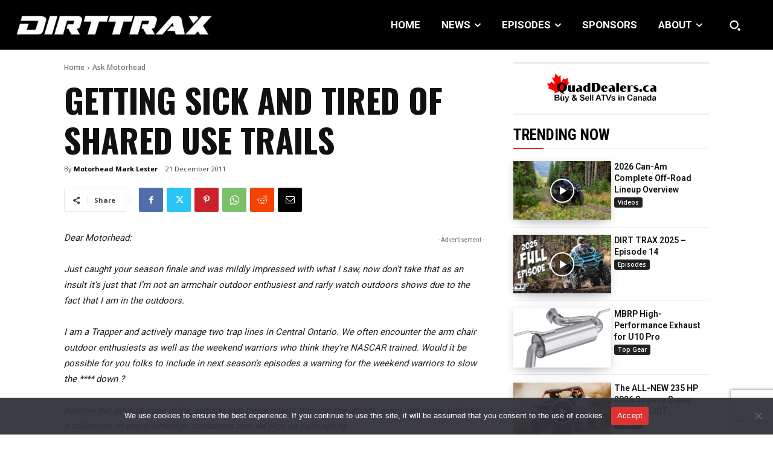

--- FILE ---
content_type: text/html; charset=utf-8
request_url: https://www.google.com/recaptcha/api2/anchor?ar=1&k=6LfbV7gfAAAAAPDX9AGM_06YsfL1ZWyq70Wiug7Z&co=aHR0cHM6Ly93d3cuYXR2bWFnLmNvbTo0NDM.&hl=en&v=PoyoqOPhxBO7pBk68S4YbpHZ&size=invisible&anchor-ms=20000&execute-ms=30000&cb=hyq2whpq5anr
body_size: 48911
content:
<!DOCTYPE HTML><html dir="ltr" lang="en"><head><meta http-equiv="Content-Type" content="text/html; charset=UTF-8">
<meta http-equiv="X-UA-Compatible" content="IE=edge">
<title>reCAPTCHA</title>
<style type="text/css">
/* cyrillic-ext */
@font-face {
  font-family: 'Roboto';
  font-style: normal;
  font-weight: 400;
  font-stretch: 100%;
  src: url(//fonts.gstatic.com/s/roboto/v48/KFO7CnqEu92Fr1ME7kSn66aGLdTylUAMa3GUBHMdazTgWw.woff2) format('woff2');
  unicode-range: U+0460-052F, U+1C80-1C8A, U+20B4, U+2DE0-2DFF, U+A640-A69F, U+FE2E-FE2F;
}
/* cyrillic */
@font-face {
  font-family: 'Roboto';
  font-style: normal;
  font-weight: 400;
  font-stretch: 100%;
  src: url(//fonts.gstatic.com/s/roboto/v48/KFO7CnqEu92Fr1ME7kSn66aGLdTylUAMa3iUBHMdazTgWw.woff2) format('woff2');
  unicode-range: U+0301, U+0400-045F, U+0490-0491, U+04B0-04B1, U+2116;
}
/* greek-ext */
@font-face {
  font-family: 'Roboto';
  font-style: normal;
  font-weight: 400;
  font-stretch: 100%;
  src: url(//fonts.gstatic.com/s/roboto/v48/KFO7CnqEu92Fr1ME7kSn66aGLdTylUAMa3CUBHMdazTgWw.woff2) format('woff2');
  unicode-range: U+1F00-1FFF;
}
/* greek */
@font-face {
  font-family: 'Roboto';
  font-style: normal;
  font-weight: 400;
  font-stretch: 100%;
  src: url(//fonts.gstatic.com/s/roboto/v48/KFO7CnqEu92Fr1ME7kSn66aGLdTylUAMa3-UBHMdazTgWw.woff2) format('woff2');
  unicode-range: U+0370-0377, U+037A-037F, U+0384-038A, U+038C, U+038E-03A1, U+03A3-03FF;
}
/* math */
@font-face {
  font-family: 'Roboto';
  font-style: normal;
  font-weight: 400;
  font-stretch: 100%;
  src: url(//fonts.gstatic.com/s/roboto/v48/KFO7CnqEu92Fr1ME7kSn66aGLdTylUAMawCUBHMdazTgWw.woff2) format('woff2');
  unicode-range: U+0302-0303, U+0305, U+0307-0308, U+0310, U+0312, U+0315, U+031A, U+0326-0327, U+032C, U+032F-0330, U+0332-0333, U+0338, U+033A, U+0346, U+034D, U+0391-03A1, U+03A3-03A9, U+03B1-03C9, U+03D1, U+03D5-03D6, U+03F0-03F1, U+03F4-03F5, U+2016-2017, U+2034-2038, U+203C, U+2040, U+2043, U+2047, U+2050, U+2057, U+205F, U+2070-2071, U+2074-208E, U+2090-209C, U+20D0-20DC, U+20E1, U+20E5-20EF, U+2100-2112, U+2114-2115, U+2117-2121, U+2123-214F, U+2190, U+2192, U+2194-21AE, U+21B0-21E5, U+21F1-21F2, U+21F4-2211, U+2213-2214, U+2216-22FF, U+2308-230B, U+2310, U+2319, U+231C-2321, U+2336-237A, U+237C, U+2395, U+239B-23B7, U+23D0, U+23DC-23E1, U+2474-2475, U+25AF, U+25B3, U+25B7, U+25BD, U+25C1, U+25CA, U+25CC, U+25FB, U+266D-266F, U+27C0-27FF, U+2900-2AFF, U+2B0E-2B11, U+2B30-2B4C, U+2BFE, U+3030, U+FF5B, U+FF5D, U+1D400-1D7FF, U+1EE00-1EEFF;
}
/* symbols */
@font-face {
  font-family: 'Roboto';
  font-style: normal;
  font-weight: 400;
  font-stretch: 100%;
  src: url(//fonts.gstatic.com/s/roboto/v48/KFO7CnqEu92Fr1ME7kSn66aGLdTylUAMaxKUBHMdazTgWw.woff2) format('woff2');
  unicode-range: U+0001-000C, U+000E-001F, U+007F-009F, U+20DD-20E0, U+20E2-20E4, U+2150-218F, U+2190, U+2192, U+2194-2199, U+21AF, U+21E6-21F0, U+21F3, U+2218-2219, U+2299, U+22C4-22C6, U+2300-243F, U+2440-244A, U+2460-24FF, U+25A0-27BF, U+2800-28FF, U+2921-2922, U+2981, U+29BF, U+29EB, U+2B00-2BFF, U+4DC0-4DFF, U+FFF9-FFFB, U+10140-1018E, U+10190-1019C, U+101A0, U+101D0-101FD, U+102E0-102FB, U+10E60-10E7E, U+1D2C0-1D2D3, U+1D2E0-1D37F, U+1F000-1F0FF, U+1F100-1F1AD, U+1F1E6-1F1FF, U+1F30D-1F30F, U+1F315, U+1F31C, U+1F31E, U+1F320-1F32C, U+1F336, U+1F378, U+1F37D, U+1F382, U+1F393-1F39F, U+1F3A7-1F3A8, U+1F3AC-1F3AF, U+1F3C2, U+1F3C4-1F3C6, U+1F3CA-1F3CE, U+1F3D4-1F3E0, U+1F3ED, U+1F3F1-1F3F3, U+1F3F5-1F3F7, U+1F408, U+1F415, U+1F41F, U+1F426, U+1F43F, U+1F441-1F442, U+1F444, U+1F446-1F449, U+1F44C-1F44E, U+1F453, U+1F46A, U+1F47D, U+1F4A3, U+1F4B0, U+1F4B3, U+1F4B9, U+1F4BB, U+1F4BF, U+1F4C8-1F4CB, U+1F4D6, U+1F4DA, U+1F4DF, U+1F4E3-1F4E6, U+1F4EA-1F4ED, U+1F4F7, U+1F4F9-1F4FB, U+1F4FD-1F4FE, U+1F503, U+1F507-1F50B, U+1F50D, U+1F512-1F513, U+1F53E-1F54A, U+1F54F-1F5FA, U+1F610, U+1F650-1F67F, U+1F687, U+1F68D, U+1F691, U+1F694, U+1F698, U+1F6AD, U+1F6B2, U+1F6B9-1F6BA, U+1F6BC, U+1F6C6-1F6CF, U+1F6D3-1F6D7, U+1F6E0-1F6EA, U+1F6F0-1F6F3, U+1F6F7-1F6FC, U+1F700-1F7FF, U+1F800-1F80B, U+1F810-1F847, U+1F850-1F859, U+1F860-1F887, U+1F890-1F8AD, U+1F8B0-1F8BB, U+1F8C0-1F8C1, U+1F900-1F90B, U+1F93B, U+1F946, U+1F984, U+1F996, U+1F9E9, U+1FA00-1FA6F, U+1FA70-1FA7C, U+1FA80-1FA89, U+1FA8F-1FAC6, U+1FACE-1FADC, U+1FADF-1FAE9, U+1FAF0-1FAF8, U+1FB00-1FBFF;
}
/* vietnamese */
@font-face {
  font-family: 'Roboto';
  font-style: normal;
  font-weight: 400;
  font-stretch: 100%;
  src: url(//fonts.gstatic.com/s/roboto/v48/KFO7CnqEu92Fr1ME7kSn66aGLdTylUAMa3OUBHMdazTgWw.woff2) format('woff2');
  unicode-range: U+0102-0103, U+0110-0111, U+0128-0129, U+0168-0169, U+01A0-01A1, U+01AF-01B0, U+0300-0301, U+0303-0304, U+0308-0309, U+0323, U+0329, U+1EA0-1EF9, U+20AB;
}
/* latin-ext */
@font-face {
  font-family: 'Roboto';
  font-style: normal;
  font-weight: 400;
  font-stretch: 100%;
  src: url(//fonts.gstatic.com/s/roboto/v48/KFO7CnqEu92Fr1ME7kSn66aGLdTylUAMa3KUBHMdazTgWw.woff2) format('woff2');
  unicode-range: U+0100-02BA, U+02BD-02C5, U+02C7-02CC, U+02CE-02D7, U+02DD-02FF, U+0304, U+0308, U+0329, U+1D00-1DBF, U+1E00-1E9F, U+1EF2-1EFF, U+2020, U+20A0-20AB, U+20AD-20C0, U+2113, U+2C60-2C7F, U+A720-A7FF;
}
/* latin */
@font-face {
  font-family: 'Roboto';
  font-style: normal;
  font-weight: 400;
  font-stretch: 100%;
  src: url(//fonts.gstatic.com/s/roboto/v48/KFO7CnqEu92Fr1ME7kSn66aGLdTylUAMa3yUBHMdazQ.woff2) format('woff2');
  unicode-range: U+0000-00FF, U+0131, U+0152-0153, U+02BB-02BC, U+02C6, U+02DA, U+02DC, U+0304, U+0308, U+0329, U+2000-206F, U+20AC, U+2122, U+2191, U+2193, U+2212, U+2215, U+FEFF, U+FFFD;
}
/* cyrillic-ext */
@font-face {
  font-family: 'Roboto';
  font-style: normal;
  font-weight: 500;
  font-stretch: 100%;
  src: url(//fonts.gstatic.com/s/roboto/v48/KFO7CnqEu92Fr1ME7kSn66aGLdTylUAMa3GUBHMdazTgWw.woff2) format('woff2');
  unicode-range: U+0460-052F, U+1C80-1C8A, U+20B4, U+2DE0-2DFF, U+A640-A69F, U+FE2E-FE2F;
}
/* cyrillic */
@font-face {
  font-family: 'Roboto';
  font-style: normal;
  font-weight: 500;
  font-stretch: 100%;
  src: url(//fonts.gstatic.com/s/roboto/v48/KFO7CnqEu92Fr1ME7kSn66aGLdTylUAMa3iUBHMdazTgWw.woff2) format('woff2');
  unicode-range: U+0301, U+0400-045F, U+0490-0491, U+04B0-04B1, U+2116;
}
/* greek-ext */
@font-face {
  font-family: 'Roboto';
  font-style: normal;
  font-weight: 500;
  font-stretch: 100%;
  src: url(//fonts.gstatic.com/s/roboto/v48/KFO7CnqEu92Fr1ME7kSn66aGLdTylUAMa3CUBHMdazTgWw.woff2) format('woff2');
  unicode-range: U+1F00-1FFF;
}
/* greek */
@font-face {
  font-family: 'Roboto';
  font-style: normal;
  font-weight: 500;
  font-stretch: 100%;
  src: url(//fonts.gstatic.com/s/roboto/v48/KFO7CnqEu92Fr1ME7kSn66aGLdTylUAMa3-UBHMdazTgWw.woff2) format('woff2');
  unicode-range: U+0370-0377, U+037A-037F, U+0384-038A, U+038C, U+038E-03A1, U+03A3-03FF;
}
/* math */
@font-face {
  font-family: 'Roboto';
  font-style: normal;
  font-weight: 500;
  font-stretch: 100%;
  src: url(//fonts.gstatic.com/s/roboto/v48/KFO7CnqEu92Fr1ME7kSn66aGLdTylUAMawCUBHMdazTgWw.woff2) format('woff2');
  unicode-range: U+0302-0303, U+0305, U+0307-0308, U+0310, U+0312, U+0315, U+031A, U+0326-0327, U+032C, U+032F-0330, U+0332-0333, U+0338, U+033A, U+0346, U+034D, U+0391-03A1, U+03A3-03A9, U+03B1-03C9, U+03D1, U+03D5-03D6, U+03F0-03F1, U+03F4-03F5, U+2016-2017, U+2034-2038, U+203C, U+2040, U+2043, U+2047, U+2050, U+2057, U+205F, U+2070-2071, U+2074-208E, U+2090-209C, U+20D0-20DC, U+20E1, U+20E5-20EF, U+2100-2112, U+2114-2115, U+2117-2121, U+2123-214F, U+2190, U+2192, U+2194-21AE, U+21B0-21E5, U+21F1-21F2, U+21F4-2211, U+2213-2214, U+2216-22FF, U+2308-230B, U+2310, U+2319, U+231C-2321, U+2336-237A, U+237C, U+2395, U+239B-23B7, U+23D0, U+23DC-23E1, U+2474-2475, U+25AF, U+25B3, U+25B7, U+25BD, U+25C1, U+25CA, U+25CC, U+25FB, U+266D-266F, U+27C0-27FF, U+2900-2AFF, U+2B0E-2B11, U+2B30-2B4C, U+2BFE, U+3030, U+FF5B, U+FF5D, U+1D400-1D7FF, U+1EE00-1EEFF;
}
/* symbols */
@font-face {
  font-family: 'Roboto';
  font-style: normal;
  font-weight: 500;
  font-stretch: 100%;
  src: url(//fonts.gstatic.com/s/roboto/v48/KFO7CnqEu92Fr1ME7kSn66aGLdTylUAMaxKUBHMdazTgWw.woff2) format('woff2');
  unicode-range: U+0001-000C, U+000E-001F, U+007F-009F, U+20DD-20E0, U+20E2-20E4, U+2150-218F, U+2190, U+2192, U+2194-2199, U+21AF, U+21E6-21F0, U+21F3, U+2218-2219, U+2299, U+22C4-22C6, U+2300-243F, U+2440-244A, U+2460-24FF, U+25A0-27BF, U+2800-28FF, U+2921-2922, U+2981, U+29BF, U+29EB, U+2B00-2BFF, U+4DC0-4DFF, U+FFF9-FFFB, U+10140-1018E, U+10190-1019C, U+101A0, U+101D0-101FD, U+102E0-102FB, U+10E60-10E7E, U+1D2C0-1D2D3, U+1D2E0-1D37F, U+1F000-1F0FF, U+1F100-1F1AD, U+1F1E6-1F1FF, U+1F30D-1F30F, U+1F315, U+1F31C, U+1F31E, U+1F320-1F32C, U+1F336, U+1F378, U+1F37D, U+1F382, U+1F393-1F39F, U+1F3A7-1F3A8, U+1F3AC-1F3AF, U+1F3C2, U+1F3C4-1F3C6, U+1F3CA-1F3CE, U+1F3D4-1F3E0, U+1F3ED, U+1F3F1-1F3F3, U+1F3F5-1F3F7, U+1F408, U+1F415, U+1F41F, U+1F426, U+1F43F, U+1F441-1F442, U+1F444, U+1F446-1F449, U+1F44C-1F44E, U+1F453, U+1F46A, U+1F47D, U+1F4A3, U+1F4B0, U+1F4B3, U+1F4B9, U+1F4BB, U+1F4BF, U+1F4C8-1F4CB, U+1F4D6, U+1F4DA, U+1F4DF, U+1F4E3-1F4E6, U+1F4EA-1F4ED, U+1F4F7, U+1F4F9-1F4FB, U+1F4FD-1F4FE, U+1F503, U+1F507-1F50B, U+1F50D, U+1F512-1F513, U+1F53E-1F54A, U+1F54F-1F5FA, U+1F610, U+1F650-1F67F, U+1F687, U+1F68D, U+1F691, U+1F694, U+1F698, U+1F6AD, U+1F6B2, U+1F6B9-1F6BA, U+1F6BC, U+1F6C6-1F6CF, U+1F6D3-1F6D7, U+1F6E0-1F6EA, U+1F6F0-1F6F3, U+1F6F7-1F6FC, U+1F700-1F7FF, U+1F800-1F80B, U+1F810-1F847, U+1F850-1F859, U+1F860-1F887, U+1F890-1F8AD, U+1F8B0-1F8BB, U+1F8C0-1F8C1, U+1F900-1F90B, U+1F93B, U+1F946, U+1F984, U+1F996, U+1F9E9, U+1FA00-1FA6F, U+1FA70-1FA7C, U+1FA80-1FA89, U+1FA8F-1FAC6, U+1FACE-1FADC, U+1FADF-1FAE9, U+1FAF0-1FAF8, U+1FB00-1FBFF;
}
/* vietnamese */
@font-face {
  font-family: 'Roboto';
  font-style: normal;
  font-weight: 500;
  font-stretch: 100%;
  src: url(//fonts.gstatic.com/s/roboto/v48/KFO7CnqEu92Fr1ME7kSn66aGLdTylUAMa3OUBHMdazTgWw.woff2) format('woff2');
  unicode-range: U+0102-0103, U+0110-0111, U+0128-0129, U+0168-0169, U+01A0-01A1, U+01AF-01B0, U+0300-0301, U+0303-0304, U+0308-0309, U+0323, U+0329, U+1EA0-1EF9, U+20AB;
}
/* latin-ext */
@font-face {
  font-family: 'Roboto';
  font-style: normal;
  font-weight: 500;
  font-stretch: 100%;
  src: url(//fonts.gstatic.com/s/roboto/v48/KFO7CnqEu92Fr1ME7kSn66aGLdTylUAMa3KUBHMdazTgWw.woff2) format('woff2');
  unicode-range: U+0100-02BA, U+02BD-02C5, U+02C7-02CC, U+02CE-02D7, U+02DD-02FF, U+0304, U+0308, U+0329, U+1D00-1DBF, U+1E00-1E9F, U+1EF2-1EFF, U+2020, U+20A0-20AB, U+20AD-20C0, U+2113, U+2C60-2C7F, U+A720-A7FF;
}
/* latin */
@font-face {
  font-family: 'Roboto';
  font-style: normal;
  font-weight: 500;
  font-stretch: 100%;
  src: url(//fonts.gstatic.com/s/roboto/v48/KFO7CnqEu92Fr1ME7kSn66aGLdTylUAMa3yUBHMdazQ.woff2) format('woff2');
  unicode-range: U+0000-00FF, U+0131, U+0152-0153, U+02BB-02BC, U+02C6, U+02DA, U+02DC, U+0304, U+0308, U+0329, U+2000-206F, U+20AC, U+2122, U+2191, U+2193, U+2212, U+2215, U+FEFF, U+FFFD;
}
/* cyrillic-ext */
@font-face {
  font-family: 'Roboto';
  font-style: normal;
  font-weight: 900;
  font-stretch: 100%;
  src: url(//fonts.gstatic.com/s/roboto/v48/KFO7CnqEu92Fr1ME7kSn66aGLdTylUAMa3GUBHMdazTgWw.woff2) format('woff2');
  unicode-range: U+0460-052F, U+1C80-1C8A, U+20B4, U+2DE0-2DFF, U+A640-A69F, U+FE2E-FE2F;
}
/* cyrillic */
@font-face {
  font-family: 'Roboto';
  font-style: normal;
  font-weight: 900;
  font-stretch: 100%;
  src: url(//fonts.gstatic.com/s/roboto/v48/KFO7CnqEu92Fr1ME7kSn66aGLdTylUAMa3iUBHMdazTgWw.woff2) format('woff2');
  unicode-range: U+0301, U+0400-045F, U+0490-0491, U+04B0-04B1, U+2116;
}
/* greek-ext */
@font-face {
  font-family: 'Roboto';
  font-style: normal;
  font-weight: 900;
  font-stretch: 100%;
  src: url(//fonts.gstatic.com/s/roboto/v48/KFO7CnqEu92Fr1ME7kSn66aGLdTylUAMa3CUBHMdazTgWw.woff2) format('woff2');
  unicode-range: U+1F00-1FFF;
}
/* greek */
@font-face {
  font-family: 'Roboto';
  font-style: normal;
  font-weight: 900;
  font-stretch: 100%;
  src: url(//fonts.gstatic.com/s/roboto/v48/KFO7CnqEu92Fr1ME7kSn66aGLdTylUAMa3-UBHMdazTgWw.woff2) format('woff2');
  unicode-range: U+0370-0377, U+037A-037F, U+0384-038A, U+038C, U+038E-03A1, U+03A3-03FF;
}
/* math */
@font-face {
  font-family: 'Roboto';
  font-style: normal;
  font-weight: 900;
  font-stretch: 100%;
  src: url(//fonts.gstatic.com/s/roboto/v48/KFO7CnqEu92Fr1ME7kSn66aGLdTylUAMawCUBHMdazTgWw.woff2) format('woff2');
  unicode-range: U+0302-0303, U+0305, U+0307-0308, U+0310, U+0312, U+0315, U+031A, U+0326-0327, U+032C, U+032F-0330, U+0332-0333, U+0338, U+033A, U+0346, U+034D, U+0391-03A1, U+03A3-03A9, U+03B1-03C9, U+03D1, U+03D5-03D6, U+03F0-03F1, U+03F4-03F5, U+2016-2017, U+2034-2038, U+203C, U+2040, U+2043, U+2047, U+2050, U+2057, U+205F, U+2070-2071, U+2074-208E, U+2090-209C, U+20D0-20DC, U+20E1, U+20E5-20EF, U+2100-2112, U+2114-2115, U+2117-2121, U+2123-214F, U+2190, U+2192, U+2194-21AE, U+21B0-21E5, U+21F1-21F2, U+21F4-2211, U+2213-2214, U+2216-22FF, U+2308-230B, U+2310, U+2319, U+231C-2321, U+2336-237A, U+237C, U+2395, U+239B-23B7, U+23D0, U+23DC-23E1, U+2474-2475, U+25AF, U+25B3, U+25B7, U+25BD, U+25C1, U+25CA, U+25CC, U+25FB, U+266D-266F, U+27C0-27FF, U+2900-2AFF, U+2B0E-2B11, U+2B30-2B4C, U+2BFE, U+3030, U+FF5B, U+FF5D, U+1D400-1D7FF, U+1EE00-1EEFF;
}
/* symbols */
@font-face {
  font-family: 'Roboto';
  font-style: normal;
  font-weight: 900;
  font-stretch: 100%;
  src: url(//fonts.gstatic.com/s/roboto/v48/KFO7CnqEu92Fr1ME7kSn66aGLdTylUAMaxKUBHMdazTgWw.woff2) format('woff2');
  unicode-range: U+0001-000C, U+000E-001F, U+007F-009F, U+20DD-20E0, U+20E2-20E4, U+2150-218F, U+2190, U+2192, U+2194-2199, U+21AF, U+21E6-21F0, U+21F3, U+2218-2219, U+2299, U+22C4-22C6, U+2300-243F, U+2440-244A, U+2460-24FF, U+25A0-27BF, U+2800-28FF, U+2921-2922, U+2981, U+29BF, U+29EB, U+2B00-2BFF, U+4DC0-4DFF, U+FFF9-FFFB, U+10140-1018E, U+10190-1019C, U+101A0, U+101D0-101FD, U+102E0-102FB, U+10E60-10E7E, U+1D2C0-1D2D3, U+1D2E0-1D37F, U+1F000-1F0FF, U+1F100-1F1AD, U+1F1E6-1F1FF, U+1F30D-1F30F, U+1F315, U+1F31C, U+1F31E, U+1F320-1F32C, U+1F336, U+1F378, U+1F37D, U+1F382, U+1F393-1F39F, U+1F3A7-1F3A8, U+1F3AC-1F3AF, U+1F3C2, U+1F3C4-1F3C6, U+1F3CA-1F3CE, U+1F3D4-1F3E0, U+1F3ED, U+1F3F1-1F3F3, U+1F3F5-1F3F7, U+1F408, U+1F415, U+1F41F, U+1F426, U+1F43F, U+1F441-1F442, U+1F444, U+1F446-1F449, U+1F44C-1F44E, U+1F453, U+1F46A, U+1F47D, U+1F4A3, U+1F4B0, U+1F4B3, U+1F4B9, U+1F4BB, U+1F4BF, U+1F4C8-1F4CB, U+1F4D6, U+1F4DA, U+1F4DF, U+1F4E3-1F4E6, U+1F4EA-1F4ED, U+1F4F7, U+1F4F9-1F4FB, U+1F4FD-1F4FE, U+1F503, U+1F507-1F50B, U+1F50D, U+1F512-1F513, U+1F53E-1F54A, U+1F54F-1F5FA, U+1F610, U+1F650-1F67F, U+1F687, U+1F68D, U+1F691, U+1F694, U+1F698, U+1F6AD, U+1F6B2, U+1F6B9-1F6BA, U+1F6BC, U+1F6C6-1F6CF, U+1F6D3-1F6D7, U+1F6E0-1F6EA, U+1F6F0-1F6F3, U+1F6F7-1F6FC, U+1F700-1F7FF, U+1F800-1F80B, U+1F810-1F847, U+1F850-1F859, U+1F860-1F887, U+1F890-1F8AD, U+1F8B0-1F8BB, U+1F8C0-1F8C1, U+1F900-1F90B, U+1F93B, U+1F946, U+1F984, U+1F996, U+1F9E9, U+1FA00-1FA6F, U+1FA70-1FA7C, U+1FA80-1FA89, U+1FA8F-1FAC6, U+1FACE-1FADC, U+1FADF-1FAE9, U+1FAF0-1FAF8, U+1FB00-1FBFF;
}
/* vietnamese */
@font-face {
  font-family: 'Roboto';
  font-style: normal;
  font-weight: 900;
  font-stretch: 100%;
  src: url(//fonts.gstatic.com/s/roboto/v48/KFO7CnqEu92Fr1ME7kSn66aGLdTylUAMa3OUBHMdazTgWw.woff2) format('woff2');
  unicode-range: U+0102-0103, U+0110-0111, U+0128-0129, U+0168-0169, U+01A0-01A1, U+01AF-01B0, U+0300-0301, U+0303-0304, U+0308-0309, U+0323, U+0329, U+1EA0-1EF9, U+20AB;
}
/* latin-ext */
@font-face {
  font-family: 'Roboto';
  font-style: normal;
  font-weight: 900;
  font-stretch: 100%;
  src: url(//fonts.gstatic.com/s/roboto/v48/KFO7CnqEu92Fr1ME7kSn66aGLdTylUAMa3KUBHMdazTgWw.woff2) format('woff2');
  unicode-range: U+0100-02BA, U+02BD-02C5, U+02C7-02CC, U+02CE-02D7, U+02DD-02FF, U+0304, U+0308, U+0329, U+1D00-1DBF, U+1E00-1E9F, U+1EF2-1EFF, U+2020, U+20A0-20AB, U+20AD-20C0, U+2113, U+2C60-2C7F, U+A720-A7FF;
}
/* latin */
@font-face {
  font-family: 'Roboto';
  font-style: normal;
  font-weight: 900;
  font-stretch: 100%;
  src: url(//fonts.gstatic.com/s/roboto/v48/KFO7CnqEu92Fr1ME7kSn66aGLdTylUAMa3yUBHMdazQ.woff2) format('woff2');
  unicode-range: U+0000-00FF, U+0131, U+0152-0153, U+02BB-02BC, U+02C6, U+02DA, U+02DC, U+0304, U+0308, U+0329, U+2000-206F, U+20AC, U+2122, U+2191, U+2193, U+2212, U+2215, U+FEFF, U+FFFD;
}

</style>
<link rel="stylesheet" type="text/css" href="https://www.gstatic.com/recaptcha/releases/PoyoqOPhxBO7pBk68S4YbpHZ/styles__ltr.css">
<script nonce="1Za3NYGjs_cXKcpMFOD35Q" type="text/javascript">window['__recaptcha_api'] = 'https://www.google.com/recaptcha/api2/';</script>
<script type="text/javascript" src="https://www.gstatic.com/recaptcha/releases/PoyoqOPhxBO7pBk68S4YbpHZ/recaptcha__en.js" nonce="1Za3NYGjs_cXKcpMFOD35Q">
      
    </script></head>
<body><div id="rc-anchor-alert" class="rc-anchor-alert"></div>
<input type="hidden" id="recaptcha-token" value="[base64]">
<script type="text/javascript" nonce="1Za3NYGjs_cXKcpMFOD35Q">
      recaptcha.anchor.Main.init("[\x22ainput\x22,[\x22bgdata\x22,\x22\x22,\[base64]/[base64]/[base64]/[base64]/cjw8ejpyPj4+eil9Y2F0Y2gobCl7dGhyb3cgbDt9fSxIPWZ1bmN0aW9uKHcsdCx6KXtpZih3PT0xOTR8fHc9PTIwOCl0LnZbd10/dC52W3ddLmNvbmNhdCh6KTp0LnZbd109b2Yoeix0KTtlbHNle2lmKHQuYkImJnchPTMxNylyZXR1cm47dz09NjZ8fHc9PTEyMnx8dz09NDcwfHx3PT00NHx8dz09NDE2fHx3PT0zOTd8fHc9PTQyMXx8dz09Njh8fHc9PTcwfHx3PT0xODQ/[base64]/[base64]/[base64]/bmV3IGRbVl0oSlswXSk6cD09Mj9uZXcgZFtWXShKWzBdLEpbMV0pOnA9PTM/bmV3IGRbVl0oSlswXSxKWzFdLEpbMl0pOnA9PTQ/[base64]/[base64]/[base64]/[base64]\x22,\[base64]\\u003d\x22,\x22RWdxw7vCjWYpw4LCjEbDkcKQwp4/HMKEwp5sX8OiJD3Dsz1FwrFQw7UtwoXCkjrDtsKZOFvDjSTDmQ7DuBPCnE5jwrwlUXPCoXzCqFgPNsKCw4zDtsKfAyXDpFRww4HDvcO5wqN/[base64]/ClsO0w7ghw63CpcOWOgXDriVMw4RCS8KVKVjDuz0Gf3TDm8KRd0xQwptCw4tzwpAfwpVkcMKSFMOMw7knwpQqM8K/bMOVwr8Fw6HDt2tfwpxdwrHDmcKkw7DCmit7w4DCgsOJPcKSw5/CjcOJw6YJcCk9J8O/UsOvDB0TwoQ9N8O0wqHDiwEqCQ7Co8K4wqBYHsKkcm3DkcKKHE1kwqx7w77DpFTChmZ0FhrCuMKgNcKKwqQsdARZIR4uQsKqw7lbAMOLLcKJeCxaw77DmMKFwrYIKmTCrh/[base64]/CnD7CkMKEKxbDuQnDs31Lw6XDgQk0wpkvw4zDoHfDs19AVFPCqE0kwpTDilXDq8OGe23DiXRIwpB8KUnCksKww65dw6jCiBYgOQUJwokNQcONEUTCpMO2w7I/TMKAFMKdw5Uewrpvwp1ew6bCjcKpTjfCnSTCo8OuTcKMw78fw5XCksOFw7vDojLChVLDuS0uOcKMwrQlwo4tw6dCcMO5Y8O4wp/DtcObQh/Cs1/Di8Opw53CqGbCocK2wqhFwqVhwpshwotBc8OBU1rCssOta2hXNMK1w5tIf1M2w7swwqLDlUVde8Otwrw7w5dDJ8ORVcKFwqnDgsK0WW/[base64]/CmMK/eE7Cs8ONw6Maw4ZIw4Idw4YTw5jDv0nCl8Kjw5LDn8Ktw4jDn8Odw6VRwp3DlC3DtGAGwp3DmxXCnMOGDitfWjTDlEPCqksmGXlIw5LChsKDwpPDpMKZIMOyAiQkw5VTw4JAw5fDicKYw5N1PcOjY2k7K8Ozw6Mxw64vagAvw5ozbcO4w6Etwr/[base64]/CusKUwptkw7AoADRrHsK/[base64]/Cu1B8W8OewqYywqNiBsOJXsKfezEKw77CsyhMDSIbR8O2w4xFd8OPw5fCv388wqDCj8Oqw6J9w5N9wr/Cp8K4wr3CtsOsEEjDs8K2w5ZMw6J5w7VnwoF6PMKPL8OKwpEcw5MXZRrCjHrDr8KpYsOdMAldwoZLecKvTVzCvwwtG8K6eMKlCMKXW8O9wp/DlsOrwrXDk8O5CMOILsKWw4HCpwdhwpDDrWzDjMKQTE/DnmUFLcOOQcOFwonCghoPZsOydcObwptsZ8O9VgZ3XCbCjzAKwp/Cv8K7w6lgwqYpO0dBHT7CnW3Do8Kww6ZidmRAwpDDix/DtFJuXQ4JXcKvwpdsLw52IMOiw5XDgsKde8Kaw7tnHmZaPMO7w5t2RcKBwq7Ck8OZDsOMcyV6w7PClW3Cl8OHfz/[base64]/CqcOLwrFkw5fDosOSw7TDllIYw7vDvMOuw6wCwozCoHxBwqJUB8O0worDg8K/[base64]/[base64]/[base64]/CscKKwpnDhW3DmlnDi8OeDcK/[base64]/CisK6TcKnNcOJcMKEJMK1AHgMwosSW2dkAzHCjklCw5PDrhRmwq9ySBV0c8ObO8KJwrlyJsKyEjwEwrQ2TMOow4ArccOGw5ZNw5gbCD/DmsOqw5dTCsKQw7RaaMORSBvCnFTCpWnCkRfCgTLDjRRkbcKgVsOlw4McJBgiLcKXwrjCqwUYU8Kow5ZHA8K0asO6wp43wp85woEuw7zDg0jCjsOWYMKPMsO2OSHDr8KbwpdTG1/DsH5+w5YQw43DuC0uw6wgWGZOdFjCiiAPHsKOKsK4w41rTMOmwqDCgcOGwoUMAAvCp8OPw7TDuMKfYsKOACBgYW0FwqYlw7QpwqFewrrChznCgMKXw7F8wqRBXsOKbijDrWp4wqTDn8O3wo/Cq3bCrm0ffsOrU8KCJsK9esKeAknCuTMAHxc8YEDDvjFawpDCusO1Q8O9w5Y2ZsOuBMKMIcK3Xl5Aexp4ag3CqiJQw6FVw6HCnWgvNcOww6fDhcKWRsK9w4IRLXclD8O5wp/ChBzDlgrCqsOROlVlwr5Owp51T8Ovf2/CrMKNw6nCtQrDpGFcw6HDuH/DpxzChwV3wrnDusOcwoQdwqoAa8K5a0bDqsKqQ8Kyw5fDjUoFwr/[base64]/w7HCvQzCsFR8VsOew6R+ASvCicKwFsKYA8OJby9Ocl3DrMOQbxAVf8OKcMOGw6tKE0HCtWM9W2FBwopTw79hQsK5Y8OOw6XDjjjCmnRmWXjDiDfDv8KQL8KYTTEfw4IIfx/CoxNFwpdpwrrDr8K2HhHCuF/DtsOYU8ONRsK1w4ARVcKLe8KJTxTDrzdwB8O3wrnCpQIWw7PDvcO0asKUasKCOHUAwoprwrwjwpQDCglYc2DCk3fCi8O6A3AQw7jCmsKzwqjClh0Jw5cZwpPCtU/DvD0MwqLCj8ONE8OUEsKAw7JRJMKdwrg4wrvCisKIYgkYfsOtcMK8w4rDvCI4w5ZuwpXCsWjDoEtAfMKSw5MewqoHB33DmsOuV0XDpV9NZ8KcTmXDpHvCvV/DsiN3EcKhBsKrw4XDuMKZw6XDisKpWcKjw4XCjV/Dt0nDtSw/wp5Lw4hvwrpTJcKWw63Du8OXRcKQwprCmQjDoMKGcsOjwrLChMO0wprCrsKfw6IQwrYIw51fZjfCnyTDtl8nfcKNWsKpS8KBw53Chx96w70KUE/CtEdcw5kUUzTDvMK8w53Dr8KewoHCgChhw73Cl8O3KsO2w4Jmw7Q5HcK9w7ZRKsKxwonDplvCiMOKw5/ChyoqFcK5wr1lGRjDkMOCDG/[base64]/[base64]/QMOHAypjfRsuT8OLGsK+w4wdw4/CvMKtwpTDqsOXw4/[base64]/DosKZwoTDjhvCjMK5w4N+byvDlELCgwlgwoEsVcKwY8OJw6JGQR1CV8KTwoYjKcKsUUDDiR3CuQt4EDE7OMKXwph/UcKfwpBlwpptw7PDtl1bwoAORjzDjMOtQMOhAxzDnzRlBW7Dk1DChMOEc8KGKx4sdHHDpsO1wo7CsjrCowBswr3DuQ7Dj8KYw47CscKFNMOQw4bCtcO5aiNpJsOsw5DCpB9MwqzCv3PCqcKkd3zDiVwUC1g2w4XChWTCj8K4woXCimF/[base64]/CvyTDlTdhwrbCowhzwpfDq8OPOcOfeMOBFDfDg3bCvsKzEsOJwqF0w5XCpMKZwoTCtg1yFcKRCAfCvCnCokbCoHnCuUAGwrYBNcK3w5TDm8KcwoJJamvCmVRaHwPDjMOsX8KHdhNmw54XUcOGZMOPw4TCqsOYVQbDjsKLw5TDggBhw6LChMOmPcKfScOSES/DtcOsbsOadzsCw6Ibw6vCuMO9P8OiOsOCwo3CizXCgk0mw5rDgz/[base64]/[base64]/DtcObZXPDq0/[base64]/[base64]/DssORwrUZCMOVwrzCuGbCgCcLw7pMD8KywqbCiMKqw5LCg8O6YQjDoMOjGyPDoyZfAMKCw7EABnl1fBMQw4AWw5wdZX8hwpPCoMO4cSzCmCYdesO2ZFrDpsOxecOVwo0UKXXDu8K3Qk/Dv8KGIkt/U8KbEsKfIMKewojDu8ODwowsZcOkK8KXw6RHBBDDjMKaNQHCsxJMw6U2w7JZS0rCr0Qhwr4UUkDCr3vDksOrwpM2w55xBsK5AMK3UMO2acOawpHDisOuw4DCs0QUw50GAlthTStAAMKcY8OXNMKbesOQZBgiwr4awoPCiMKHHsOLUMOiwrF9T8OkwoUmw5/ClMO6wrQQw6pOworCh0ZidyHDhcKJYMKuwoPCo8KKd8KJJcOSCUbCssOowrHCjEpywpbDkcOuLsKAw6ZtDsKww5HDpzlkOAILwr5gEHnDoX4/wqHCtMKTw4McwonDssKTwo/CpsOBT2XCmjfCiCPDosKlw7RJXsKbVsO5woRmIAvCvWnCkV49wr9CAR3Cm8Kmw6TDqhAyHihNwrAYwo12wp46KTXDuF/DqFhswrN7w4d8w6gkw4zDgk3DsMKUwrPDhcKHfhM8w7HDuFPDrsOLwqfDrDDCixJ1ckh0wqzDgDvCoCxuAMOKc8O/[base64]/IU4nw5M8SAIuw6HCrEVAwp5SwqLDssKywqJ5HHYyS8Ovw696w4Q3SDZ2VcOaw68MXFc4bjvCgnHDljsEw4zCtGfDgMOqOUpBTsKXwp3DtA/CuiAkJRbDocOTwokawpN5OsOowoDDkcOawqfDpcOsw6/Cl8KFGMKCwrDCvQfCisKxwpExe8KQCVt7wojCt8KswojCtDzDvTsOw7jDuk1Fw51Ew7vChcOrOxbChcOaw59WwoHCoEkFGTrCjnbDu8KLw4nCv8KfMMK0wqdLPMOtwrHCv8K2AEjDgxfCizELwrfChFHCosKpPGpJGW7DlcO/GMKyZVnCuS3CqMKywqwKwqbDs1PDuHUtw7zDoWfCpTXDgcOMScKnwo7DmwQ7BGnDiEcfBMORQsONW1UKNWbDoGM7b1TCp2cnw6ZewqjCr8OoQ8Kuwp/[base64]/eMOiGMKXwpYPIWLCn8OEa8KJw4bDn8O5w4woYSlbw4nCs8K7JcKywrgzYwXDmzjCssKGbsOSX0kyw4vDn8Kvw5kSTcO0woxiGMO6w5VwJcKowppBfMK3Xh4zwpt/w4PCr8KswoPCkcK0UsKGwpjCvkx9w5nCk3LDvcK6Y8K2a8OhwqobLMK6PMOXwq91HcKzw43CrMK/bXwMw45nN8KRwoRow5Nawo7CjC3CmyHDusKJwrPCpMOUwo3CnAjDicKOw7PCicK0S8KlADBfBUxoPwHDoXIcw4/Cp1HCncOSRScNU8K3eBbDnTzClHvDiMO8NMOXNSDCscK6SyLDncOEBsOgNlzCqXnCuRnDjFc8L8K2wqVhwrrCl8K2w4TCsWzCq1VKNwFRFk9bUsKdPh59wpHDpcKUFgEUBcOzNX5HwqXDpMONwrtow5PDln3DqX7CosKIA2jDlVQ/ImtQJnMyw6IXw7TChGDCosOnwpPCkEoowp7DpBxUw6DCmnZ9exzDq3jDu8KpwqYfw6LDqcK6w4rDpMKLwrBcTS5KfcKlNCcQw7HCpMKVLMOjEsKPHMKLw4jDuBohPsK9QMOcw7o7w53DnWHCtDzCpcKzwpjCgldWZsKoN2AtEDjCksKGwr8Mw5vDicKlKAbDtlY/YMKLwqQaw5xsw7dGw5TCosK9NHXCucK9w6vCjV7DksK8R8O1wrltw7DDqHnCnMOKKMK8bmoaIMK+w5jChUUKGMOlOMKQw7lqXMOJKg1iM8ONIsKfw6HDkDlOHXQXwrPDpcKibhjCgsKLw6HCsDTCjX/CiyzChzsowqXDscKSw5XDgwsITkcAwo9QQMK9wrtIwp3Dsj7Dki/DmE9LcgzCoMOrw6jDpMOhcgzDnWDCv1nDoi3CtcKQG8KnTsORwq1OLcKkw7dkVcKVwowzL8OHw4t1c1Z0cULCmMO4ETrCpCnDsHTDvj/DomxNBcKIQigiw4TCo8KIw6diwpF4T8O+eRHDhCHCiMKIw4d3WXvDksOdwpQdYsODw5jDrMOnM8Opwq3CtCNzwrrDoV1bAMO+wojChMOyZsKGccOAw4YbWMOdw55eYMO9wr3DjyPClMKOLWvCh8K2RsO1DMOYw5bDjMKXbSzDlcO2wp/[base64]/[base64]/CvlIlw4R/wrE4SUbDvUPDh8KDwrQ7NcOKwqvDp8K7Sw5ewppGaUBjw7RNZ8KEwqUlw51/[base64]/wr/[base64]/CisK4wqJ+wp/[base64]/[base64]/GQLDlsO5wqfDtsOpwqfCoRjDsAnCksOlw4rDksOvwotawqhAG8OowpYNwqpwbsOGwqI+AsKSwoFlesKcwoNMw41Gw6nCsivDmhXCt2vCmMOtFcKrw4kSwpzDhcO0FcOkOzAVJcOsWwxZQsO+fMKySMO0L8Oywr/[base64]/[base64]/w7hDJxZTBB7CtcK/HEjCoMOTAFZAw77ClSN7w5PDoMOgb8O5w6fDr8OqC28EEsOJwoVoR8OLaQQXOcOfwqXCvcONw6jDsMKWDcOFw4cbOcOswrnCrDjDk8OOSDDDjS0fwoVaw6DCgsOswoklHnXCrMKEDh5uYWRdwozDrHVBw6PCm8K/DcOJLkhUw6NFPMOgw7TDicOjwo/Cn8K6XVpGWzVPAyE9woHDtV5iX8OTwpkYwohiPMKLNcK+IMKRw5vDsMK5L8OqwpjCvMKlw50Tw4dgw7kJVcK1RgJywqLDksO7w7bDg8OrwobDvnjCsHDDmMO7wrxFwpTCscKOTsKnwp9PUsOaw5rCkTkiHMKMwocww5Mvwr/DvsKJwo1LOcKYDcKXwq/DlnzClEfCkVRvSwMAGG3CvMKwGcOvI04TN2jDqH1+SgUww7wfW1/DrW46IgTCjgFMwoduwqhVF8OxPMOzwqPDosOPR8KTw7ETCzURRcKwwrfDlsOCw7dfwo0Dw5TDrMOtZ8OswockacKYwqEpw5/Cj8Oww6oTKcK0K8OdecOGw7p5w553w519w6LCiW83w7TCr8Klw5dkNMK0AB7Cp8KecwfClB7DvcKnwoTCqAkZw7TCucO9asO3fcOww5JxGXViw5/DpMOZwqAhdXXDhMK1wpPCuE5sw7jDl8OTC3fDqsOhVBbDqMOqJ2TDqVkEwpjCvSXDhG17w6FrRsKIKEIlwoDCh8KBwpPDpcKVw6rDmFluLMKkw7PCvcKFcWRyw5rDpE5Cw4TDlGVSw5zCmMO4Jn/DpUXCicKZLWlUw5fClcOHwqQqw5PCvsOvwrhWw5LCtcKXI3lDcCp8A8KJw5XDkUccw7RWHX7CqMOTYsO/N8OHUFphwrfCiUBVwr7DkRvDlcOEw4s2bMORwqpWdcKYUMOMw5kjw6DCkcOWcC/DlcKaw43CisKBwoXCu8OVAg5Ew4Z/XU/CocOrworChMOQw6DCvMOawrHCmiPDgk5qwrLDmsKoQBBET3vCkj5Vw4XClsKIwq/CqXnCh8OowpNpw6TCm8Oww5VzSMKfw5vCiDfDlzrDrn1mVjTComgjXQMKwp9lWcOAWz8HUBfDuMKYw483w4diw43DrgLDqDvDpMOmwqDDrsK8wrR4U8KtdsOydnx9QsOlw5fCiwYVA1TDq8KsYXPCkcKNwpcOw5DChj/CrUjDoWPCv2HDg8OaRsK/UMOJMMOgBsK3FnY+w5gswoNodcODLcOKWQcGwprCk8KwwovDkDVow4krw4/Ch8K2wpR5W8OvwprDpy3CqxvCg8Kuw6gwf8KRwo5Uw73CiMKlw47CvArDpWEPI8OTw4djVsOfSsKnDCsxXn4gwpPDsMO1ZRQtCsKlwo43w7gGw4w+GDhqVBMDHsKGT8OKwrTDocK1wpHCrWPDmsOXHcKUOMK/HMKdw4vDh8KIw7TCvDDClgAAO0hOR1LDmsKZG8OzM8OQOsKVwqUHClt0VW/[base64]/Cv1XDuGDDrcKKwrvCrC3DoBzCu8KQEsK3PsKYw5zCl8Ole8K2SMObwp/CvyrCnWDCn2Frw6/Dl8OGcjpDw7LCkzx7wr9lw7J0w70vLVM+w7Qow71CDjxudhTDm27DpMKRVBt7w7wgUQjCvWgnWcKlAcKyw7XCog/CscKzwrfCo8KncsO6YSDCnS9Rw7DDg1TDssOZw4EVw5XDlsK+PlnDthUowpfDrCB6XjLDr8Omw5svw43DnBJhI8KCw68ywrTDj8K5w7bDlWAuw6fCvcKkw6Zbw6FYHsOKw7rCp8K4EsOqDMO2wo7CksKkw69/w77CkcKhw796dcKQRcOZKcOhw57CnlzDm8OzEiDDtH/[base64]/Cr8OGciFVwrjCoWPCuxHDrETCvgduYcOdOMOXwp85w4fChjJywqjCiMKgw6XCtQ3CjhFTIjbChsO4wrwkGU1oL8KAw6jDqTvDi295QSbCr8K2wpjCmsKMccO0wrjDjAwpw4UbS18pfl/DgsOVLsKnw7hHwrfCrQnCgCPDsEpNIsKfX3N/cHAuCMKFL8Khwo3CpgvCvMOVwpJrw5jCgSHDusO+BMOXA8KXdWtKLz5Yw702bU/CscK/VFgXw4rDrUxSeMOxWW3DgxLDjE8FPsOxFTDDgcOuwrLCnG9Vwq/DpAp+H8OfJEEFU1/ChsKOwqVWYRzDssO3w7bCucKYw6cvwpPCvMKCwpbDvVnCscK+w7TDuCTDnMKIw6/DucKCE0bDrMK0BMOEwpc0ScKwA8OgL8KPOXU2wrM8dcOVO0bDukLDslbCisOuWjPCg2PCqMOHwoXDlEbCh8OIwpoRNiwCwqZxw50Hwo7CnMKEV8KFMsObAyrCucKUYMOzYTBSwqnDkMKzw7jDoMK0w7PDo8KRw5pmwq/[base64]/CjWzDvmg+w7JrNWjCgMOBwosvQcOpNcKUA19Uw6nDs3Iow4hcVnbDlcOMIGkUwrhUw6DCn8OZw5U1wpbCgsObDMKIwpgUSSwsEX96NcOAG8OHwoIEw4QmwqoTYMO9SjgyFToEw7nDrh3DmsObIgouVWEIw73CoFxPfh5cLX/DpHvCiDc1V1cQwrHDqFPCp29CeGc5b14vOsKew5U2ICjCsMK3wo8Iwo4UB8OCBsKvSh90G8O8w5l3w45bw7DCrsKOc8OkLlTDocObE8KnwpfCjTJ3w7LDkUDDuj/CgcOKwrjDi8Ojw5hkw5wjI1Ipw4sZJxxJw6nCo8OSCMKqwojDo8KQw7lVMsKyFmt7w6UJfsK7w4cGw6N4UcKCw7BVw7gPwqvCl8OCP17DlznCu8KJwqTDjXM7HcOyw5rCrzA/NivDu0UXwrMZDsOhw490cFnDmMKIVBoXw6laacKOw5DDm8KaWcKpZ8Kuw6XDncKZSw1TwosSe8OMZcOewqjDjHnCtsO+w6jCkwcKLcO0BxTCvCIsw7wuWStWw7HCh0tBw5nCk8OXw6IUdsKewo/DgMKQGMOmwofDvcO5w6vDnjDCjCFSeEXCscK8D2UvwrbCvMKNwpl/[base64]/DvF8jN1nDhGA1w50iw6fCr1DCsk7CkcKewoDCvyIAwojCncKfwpB7asOowrFTC2bChWQYasK7w4shwqLChsO6wqLDv8OIJi/DhMK/w77CozfDu8KHEsKBw4PDkMKqwp/CtFQ9H8KwclRRw7x4wpJzwpYiw5pow6nDuGIfCcK8woJyw5pACWsDwrfDjAnDvsKHwpLCnz/Ck8ORw5jDrMOuYVlhHUhgHEo5MMO1w4/DsMOqw64uDl4MP8Kgw4cqZnXDrVBIRHnDuGNxB0oGwqvDisKAKjFYw4Zpw7N9wpXDjHnDsMOtMSXClcK1w4h9w5lGwpk/w7HDjy4eBsK1X8KswoFFw60bDcO+Xwo3eSfCoiDDtsOQwrbDpXlAw63Ctn3DrcKJBlTCrMKkFsO+w583D0fCgVo1XA3DkMKJZ8O1wq4RwpRYPTknwo3Cg8KVWcKzw5t+w5bCiMKUVMK9CwgUw7F/RMKxwobCvzzClMO8R8O4WVXDk1lKd8OBwpEgwqDDksOUdglZdFIYw6dkw6lxF8KZw4ZAw5TDqBhxwr/CvGl6woHCoAdwWcODw5vCiMKrw6XDlX1IGVHDmsOkDy9/RMKVGzrCi0XCtsOBZFrCqHMGY2zCpCHCrsOjw6PDhcO9NXvCsxAWwo/Dsy4YwqzCp8O/wqNlwoTDnCFTHTrDlMOhw7VTM8OZw6jDrmDDvsOAck3CrQ9JwpzCtcK1wokMwrQ+CcKxJWBLUMKiwqktYsOFDsObwoLCpsO1w5/[base64]/[base64]/[base64]/PcKIO3/DssOLwrLCicKCwq1lwqFgY1tMCH/[base64]/RVJCBsO1GifCvcKrPsK1ChnDhQwww63DosOLwp/DtsOWw7cHJcKdEmTDksKuw6ojw6PCqk7DjsOwHsOYA8OMAMKVcRgNw6EMLsOvFUPDrMKYYAzCuEPDvxA6GMKCwqkfw4BYw4UPwoo/wqNGwoEDBEl7wot3w4oSGGDDusOZBsKQdMObNMOPF8KCP0jDnAIEw752JDHCv8OrCkcqQ8OxfAzCtsKJcsOmwqjCvcKHRhfDmMK5Ex/[base64]/cMKZd3kiw4jDscKQYMOhcwkeTsOmQsO2wofDoBgFURNyw6R2wrLCosK3w6ImCsOJOsOYw7M3w5jCm8O/wpp8T8KNfsOdI2HCosKvw6sJw7N4P1t9bsOiwoE7w50Iw4MNccOzwq4pwq4bP8OcCcOSw4wRwpbCqXPCjcK1w5PDh8OvEhwed8OvYTrDo8Opwqtzw6bDl8O1EsK1w53CrMONwqF6dMOQwpd/dx/DlWoeVsKsw6PDr8OJw70sQV3DuDjDmcOvdHzDpGFSasKFf2fDrMO8f8OMHMOTwoJQI8OVw73DvcOMw5vDjg1DBiXDhCkxw4hHw7QGcMK6wpLCjcO3w4Rjw6/Cvzdew5zDmMKBw6nCqVRVw5dvwpkXRsKuw4HDpn3CggLCocOpZ8K4w7rCscK/OMO3woLCgcOawqNhwqNPSRHDucKhO3tDwrTCisKUwp/[base64]/[base64]/Cv8Omw6wOwq/DocOZEMKMMjtUw4/Clx/CmwYWw7XCkhVBwrnDjcKfe34YLMO2BCRQa1jDicKgL8KYwoXCncOgVhdgwqR7OMOWdsOKI8OnPMONDcOhwqPDsMO4LHfCnxYkwpzCpMKhd8Obw7Zyw4zDgsOqJCI0RsOmw7PCjsOwUSExVsO3wq95wpPDsmnCpMO/wq1cCcKWYcO/LcKiwrHCuMKmR0tQw4YQw7ECwofCpEfCmMKjOsO7w77DiQIJwrR+wrldw44AwpLDhnHDr1jClFlow4LChcOlwoTDu1DCj8Krw7PDmAzCm0fCp3rDh8O/UBXDojLDrsKzworDhMKwbcKYTcOxU8OuRMOYwpfCpcO4w5LDiVgdFmcwVFURbcKnWMK+w4TDrcONw5lawqnDhTEHO8KoFnBFDsKYDVh1w5ALwoMZYsK6WsO9AMKjV8OaRMKTw7MIJWrDncOmwqw6bcO6w5Bbw63CrifDpMKPw43CkcO1w4/DhcOww5ozwppOfcOdwplDKBDDpsOBeMKbwqALwovCpVrClcKtw4vDtj7DscKLbg40w5jDnB8Ucj9XRzRKbTRFw5PDhEB2B8O4WsKgCD06XMKUw6fDt05LamrCjg1YZVk/[base64]/DuMOrZ8OywoDCrsO4MMKAwpnDgMOzUMOqwrdiE8KJwojCrcO7dcOAJcO7GwvDh3oMwpRew5vCsMKbHcK8wrTCqHQaw6fCt8K3wokQVh/[base64]/[base64]/DhD/[base64]/wqQ9ZBvChR0WBMOKZsKqwohQworCo8KGPsOhw5TCtn7CuzzDv07CmFXCs8KpAnTCngxpZyfCusK2worDlcKDwo3CpsOYwqzCjxFgXAJcw5bDtwdjFG9HAgY/RMOGw7HCjT0Rw6jDpC80w4dCcMKODcOWwobCuMO9eyrDoMKgKk8awpXDp8OKXyVFw7x7cMKrwozDuMOrwrUTw719woXCt8KcB8OMB1kWP8OMwrYMw77DqMO3ZMOxwpXDjkPDgMK/RMKIX8Kaw5Isw53ClCYnw67DrsKRworDimXCqcOPUMKYOGtiGTs6eT1fw5pGUMKDOsOuw6/CqMObw4/Dui3DqMOuMWvCpVTCq8OCwoI3SzcBwoZGw7Vqw6jClcOZw6jDtMKRRsOoA00bw68rwqtUwoFMw5DDgcOYaj/[base64]/w53CuMOALMOmw4JwWVjDoMOsK8OlwpQLw4g/w7HDrcOmwqk+wo3DgcK/w55swo3DgcKcwpHCh8KTwqQHcE3Dl8OKHcOewrTDmHl4wqzDj01tw7ABw60vE8Kswqg0w6Fxw73CuklawoTCu8OFaF7CsDoRLRVbw6gVFMK/XAY3w6Zdw4LDlsO/dMKUesOOOi3DmcOrOjrCv8KtfSl8GcKnwozCuCnCkEkxCsOVdGLCrMKxdTc8P8O8w5rDhsKFKl9nw5nDk0LDrsODwqjCnMO0w4gdw7LCuBsGw5FQwogywpk9djHCqMKbwrwowpp5BUc9w7ADPMO0w6vDkT12PMOMWsK/Z8Olw7jDqcOrFsKfEcKuw4rClRLDs0PCmSDCv8K7wq/Ci8K1Oh/[base64]/CnQfDuhwtw7rDhcKawqbCm2J4RMKBw6k9PV8Kwol3wr8PWsK1wqAZwq8Ic0JVw4EafMKSwojCgcOEw6ArdcONw5/DtMKDwq0jKGDCpcKUaMKcShPCmT4KwovDnifDuSZRworDj8K2A8KBCg/CrMKBwqkCAcOlw6HDiS4Pw7k8AsKUf8OFw5/[base64]/DkcOYIy3Cmz7ClMKDw4PDqy/DuMKLw5J4JV/CmFc3OVzCtsKRKmVrw4zCm8KjV1QwdMKpUkHDtMKJTk/DscKgw65Vcml/MsO9P8K1MEdyPX7Du37CugoXw4fDqMKlwr5HWSLCpVFGFMKXw5XCtwPCoGTCpMKicMKwwrIyHcKtGX1Uw6RBJcO9KTtKwq/Do0wabnlUw5/[base64]/DpcOqw7tIV8KIO8Ojw6FSwrjDlTPDgsKnw7PCmMKDwrNjw7vCtMKnbx0Nwo3CicKGw4URZ8OwTTs/w6k6cEzDtsOOw5JzZMOqUgVxw7fCr1ljenFUOsOJwqbDjVxFwqcFfsK2BsOVwpjDgQfComrCmcOHcsOKSDvCl8Kbwq7Cgm81wpRfw4kuJsK1wpMfCR/Dpnl/T2JxE8KNw6DDtno2QnFMw7bClcKjQ8O0wrbDo3/[base64]/cMO0G0Ipw7sSwpFxORDDpk94w6hEwpvCqMK8woTCv1k0OsKuw5PDvMKaRsOsKMKqw6ISw6HDv8OCe8OgPsOKesK1LQ3Cny5iw4DDkMKUw6XDvmvCi8Oew5tPAy/DlUlhwrxMdlnDmnnDhcOyB25MXcOUB8ObwoLCuWVvwqvDgWvDsCjCnMKFwpwsfwfDr8K6dzVgwpokwoocw5jCt8KgVilOwrnCusKyw54RR13CgcO/wpTDiht1w4vClsOtGTRFJsO9FsOpwprCjXfDhcKPwpfCucOlRcKvWcKQVcO5w43CgmPDn0YLwrjCvUJGAzJjwr4nWWYnwqTClWXDt8KjPsOedMOOLsO0wqrCl8O/b8OUwqPDoMO8bcOtwrTDvMOVIRzDoTvDoF7DiVBQTiciwpfDhQnCssOtw4rCkcO3w7N5MMKmw6hDCRcCwodrwotOwqHDmlkXwpHDjxcPQsO2wpPCqcKCMVPCjsO3PcOFAMO+NRY6MX7CrcKud8Kvwodfw5XCuQIPwpcKw5DCmsKuZmlUTBMewrPDiynCkk/ClQjDr8O0E8Omw6zDgwrDtsKeRFbDuSBtw64bQMKhwr/DscOlCMOGwo3CjcKVJUPCrUnCkRXCulvDiCUrw4ZGZcO5WsKCw6R7esK7wp3CoMKhwrIzAk3CvMO7B05hC8Oua8OvfH/ChXfCpMO8w5wjPW3CsApMwog3UcOPaUYzwpnCisOMbcKHwoDCkxl3WMKtGFVLbsKJcBXDrMK9a1nDusKIw7ZDUcK9w4DCv8OxI1sMYzXDqQkqIcK5TyzCrMO5wrjCj8ODUMOuwpp0UMKuDcKAX15JWnrCqFIew4IiwoPClcO6MMOfYcO1eHh4Wh/CvQYtwo3Co0/DlSJeF2Edw5VndsK1w41Rf1fChcKaR8OvV8KHHMKDQ1FqSS/Dn1TDhsOocMKqfcOfw7fCnwrCjMKFbisTEGTCqsKPWiQpFms6OcK+w4vDsR/CtSfDrQ8uwq8Iwr7DnCTCmjQeWsO5wq/CrUPCpcKwGwvCsRs2wp7CkcOVwqRNwpsMBsOnwrPDqMKsIkcONRHCmAM8w5YxwrBEOMKxw6XCtMOmw7ktw5EWcx5DRxfCh8KbGT7DsMK+RsKmX2rDncKdw6PCrMOSbsOyw4IcaVFIwqDDusOmBwzCmMO6w4PClcKowpgLb8KWTWwQCHJcHcOYTMK/U8O2fxDCpzPCt8O9w4VkWTjCjcOrw63Dph59VsOFwqV6w6hLwrc9wrLCjV0mZT3DjGTDk8OITcOWwptrwqzDhMKuwpTDjcOxMWIualLDlX4Jwo3DqzMEP8O8B8KJw4zDhcK7wpvDvMKdwp8Zf8OpwqDCl8OIQcKZw6wYeMK3w7bCu8KTScOOKFLDiD/DosK2w4NHekUMSMKTw5vCs8OHwrNKw4luw7gqwoZ4wo8Kw6d5KMKgXVhmw7bCncOOworDuMOEWxEowqDCt8ORw7t3QiTClMOaw6EwR8OjRwRRccKtJSRxw7VMLMO+Lh0Pe8KLwpcHNcKMTU7CgjExwr51w5vDk8Kiw4/Cr3bCn8KzHMK9wr7Cs8KddiXDlMKQwoLCihfCnnsfw57DpCotw75SQB/CjMKfwpvDrG/CqWDCg8K2wq0Qw70yw4oJwqAcwrfDhTASIMOpacKrw4DChDptw4YvwpEDAMOIwqvCnh7CssKxPcKkWMKiwprDjFfDgBJkw4PDh8Ogw4Eww7pcwqjCiMKOSwTDjRYPNWHDqT7CrgPDqG5mLEHCk8KSEk9jwo7Co2vDnMO9PcOrKmN9TMOrZsKcwojCtV/CicODD8Obw5zDusOTw4t3eUDCqsO0wqJIw4PDv8KENMKnWMOPwrDDrMO8wo8FUsOgfMK7UMOEwrsEwoVZQQJRSwvCr8KJCE/DvMOQw7lhwqvDpsO6SzPDvmouwqDCrDhhOXRQccKVRMKmHmV4wrPCs1l0w7fCjg1uJsKRZgjDv8OqwoQEwo9UwrMvw5XDhcKBwrvCtBPChRFiwqxFbsONEE/Dn8OIbMOOAVnCnyIEw4vCuVrCq8OFwr7CrnlJNBjCn8KRwph2T8KJwpZawrrDszrDlwsDw4IQw4YjwrPDuxF8w7cVDcKlVTppWA/Di8OjQyPCqsOgwr1ow5ZSw77CrcOiw5ZqfcOZw4c/ex/Ds8KZw4QUw5IaX8OPwpdfA8KHwrHCiW3DkE7Dr8OcwqtwfWgMw4hXW8KmRycCw5s+KsKjwpTCjEFlFcKuQsK2UMKJP8OYFgbDvXTDi8KBesKCSG92w5g5Di3DvsKMwpIcUMOcHMKQw5XDsiHCpgzDkBhzVcKqIsK/w57DjlzCljVLVCbDiDwww6BDw6x/w4PChlXDt8OCAi/DkMOqwo9IKMK0wqbDsVHCo8KRwr0mw4REe8K/[base64]/PMKiOUxwwqrDlDnDnj/DsAXCom7ClMKiBsOuGGl5LXxPcsO0w5VGw6pGZsKiw6nDkFA/Gxklw6LCmTMFZivCoSBmwq/CrSRZFMK8SsOuw4LDuk4Wwo4qwpTDgcKywqTCuGQfwrtvwrJnwrLDlkdsw74qWiYSwplvC8KWw5zCtgE9w4phFsOBw57Dm8OIwp3CoDsgEVdUDRfCisKsewjDjwBCXcO0PcKVwoMdwoPDtsOrBRhkT8KrIMO5a8OywpQmwo/Dh8K7DsK/IMKjw5Fgbmdaw70ew6RscxZWO0HCl8O9b07CicOlwojCrw3CpcK+wrHDjEoOETN0wpTDkcOCTlQIw5AYEC5zWx7Cixd/[base64]/DlMKBwqgnwqTDlBTCmFJQCEXDtcK9KVlwwrkZw7J8TQDCnU/Cu8K/[base64]/Cm2wgwqZww4hIZ8KlRAE5w6rCkcOvaMKbw4Mew5JZQCdeYzfDrFMPBMOwRgTDmMOMesK4c05RC8OmE8Osw6vDrR/DosOKwp0Fw4hPImdTw4/CmCoTbcOJwrclwqbDi8KUA2khw5zDrhRjwqzDnT5RL37CnUDCocOMbmIPw5nDhsO/wqZ1wrLDnjjCjnXCr2LDnFkoLQPCrcKBw5luBMKTOxVQw4o0w79qwqbDtQQJFMOFwo/[base64]/woTDv8KCwqPDqcKpw6HDhxLCh8KBDVbDucOVIsK5wqkiFMKVN8OTw4giw7d/Lx3DrxnDi1UsfsKOA33CvxHDo3wHdQx2w4YCw5IVwoIRw7/DgWjDlcKXw5QsfcKNAG/CiAoSwoXDrcKHAjp9MsOZFcOCH2jDrMOaSzRBwoZnC8KOfMO3IXppasO/wpDDqAQswrE8w7nChHHCp0jCqRAAOEPDocOnw6LCocKFUBjDg8OvbFEVWU14w43CtcKnOMK3aizDrcOZB1AaaXskwronT8Kxw4PCmcO3woU6RsOuJTMzwofDmHgEfMOrwpTCjHViVixMw5LDmcKaCsOOw7bCnyB8GsKEbg7Dt0rCmHgGw48IGsOqGMOQw5jCuh/DokoXNMOVw6pjcsORw4zDpcK0wo46MXlSw57Ds8OOPzYrQAHDkEkjZcOmLMKJO10Ow6LDkxjCo8O6XsOrRcOkBsOWUcKZc8OqwrhPwo1rOEHDkTkaEUHClXHDuxwOwpYrHC50fiAFMjrCncKSZMKNKcKcw5zCoBjCmyTDlMOqwp/[base64]/[base64]/[base64]/[base64]/w6JIb8O5aHgRwrnDiW8gIcKTInLDnG/CvcOfw5XCjXVlSMKYEcKvDFjDhcKIFQHCo8Ojf2rClsKPYUvDiMKkAyTCqQXDvzTCpxjDm0/CsWIzwp3Dq8K+asK/w78mwpFiwoXCucORF39kAi5ZwoXCkMKDw5AEwq3CgGfDmjkBAmLCosK4XjjDk8KAGl7Dm8K4QXPDsWTDq8OuJR3Cly/DhsKWwqtJTsO3KFE+w7lvw5HCocOvw5QsIzwxwrvDisOYPMOtwrrDtMO2w4NTw6IJFTgDOxzDpsKOKG7CnsOzwpvCtTrCrxXDu8KNIsKHw5dhwqXCtSlmPgUrwqzCrRbDo8KHw77CiEkkwpwzw4RpWsOHwpnDtMO5KcKzwpR9w7dew40BWxcgHwrDjXDCiw\\u003d\\u003d\x22],null,[\x22conf\x22,null,\x226LfbV7gfAAAAAPDX9AGM_06YsfL1ZWyq70Wiug7Z\x22,0,null,null,null,1,[21,125,63,73,95,87,41,43,42,83,102,105,109,121],[1017145,449],0,null,null,null,null,0,null,0,null,700,1,null,0,\[base64]/76lBhmnigkZhAoZnOKMAhk\\u003d\x22,0,0,null,null,1,null,0,0,null,null,null,0],\x22https://www.atvmag.com:443\x22,null,[3,1,1],null,null,null,1,3600,[\x22https://www.google.com/intl/en/policies/privacy/\x22,\x22https://www.google.com/intl/en/policies/terms/\x22],\x22ooyYFw7k9GqTKJ5EnzRf2BhH5yvrNbIhinMISOXm6vY\\u003d\x22,1,0,null,1,1768867966610,0,0,[229,155,2],null,[167,237,95,133],\x22RC-qoNhXMnWZD0uXA\x22,null,null,null,null,null,\x220dAFcWeA7K5hZiWI8VXNUzQveKW02_gtPksQbuzMbvjd_bvEZlsqy3-lpWUQl36snS6kZkdtylgG2MkjhKvEqIZf1KJ6wAQrscPA\x22,1768950766660]");
    </script></body></html>

--- FILE ---
content_type: text/html; charset=utf-8
request_url: https://www.google.com/recaptcha/api2/aframe
body_size: -246
content:
<!DOCTYPE HTML><html><head><meta http-equiv="content-type" content="text/html; charset=UTF-8"></head><body><script nonce="SNkhC6UPNzusyluMUTz4jw">/** Anti-fraud and anti-abuse applications only. See google.com/recaptcha */ try{var clients={'sodar':'https://pagead2.googlesyndication.com/pagead/sodar?'};window.addEventListener("message",function(a){try{if(a.source===window.parent){var b=JSON.parse(a.data);var c=clients[b['id']];if(c){var d=document.createElement('img');d.src=c+b['params']+'&rc='+(localStorage.getItem("rc::a")?sessionStorage.getItem("rc::b"):"");window.document.body.appendChild(d);sessionStorage.setItem("rc::e",parseInt(sessionStorage.getItem("rc::e")||0)+1);localStorage.setItem("rc::h",'1768864370145');}}}catch(b){}});window.parent.postMessage("_grecaptcha_ready", "*");}catch(b){}</script></body></html>